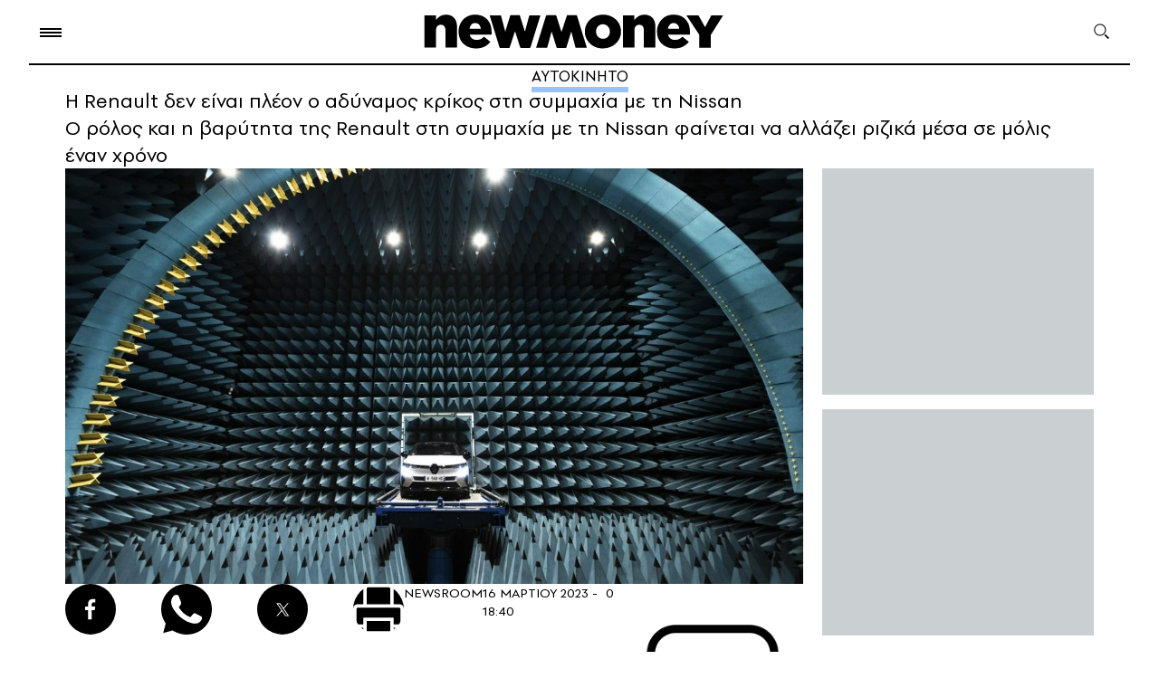

--- FILE ---
content_type: image/svg+xml
request_url: https://www.newmoney.gr/wp-content/themes/newmoney/assets/images/icons/lemon_icon.svg
body_size: 220
content:
<svg width="20" height="12" viewBox="0 0 20 12" fill="none" xmlns="http://www.w3.org/2000/svg">
<path d="M19.2776 4.44304C17.5714 2.77215 14.0523 0 10 0C5.94772 0 2.42864 2.77215 0.686872 4.44304C-0.166239 5.24051 -0.237332 6.56962 0.544686 7.44304C0.580233 7.48101 0.615779 7.51899 0.686872 7.55696C2.42864 9.22785 5.94772 12 10 12C14.0523 12 17.5714 9.22785 19.3131 7.55696C20.1662 6.75949 20.2373 5.43038 19.4553 4.55696C19.3842 4.51899 19.3487 4.48101 19.2776 4.44304Z" fill="#F3DB27"/>
<path d="M13 6.01622C13 7.7027 11.6769 9 9.98462 9C8.35385 9 7 7.63784 7 6.01622C7 4.36216 8.38462 3 10.0154 3C11.6769 3 13 4.32973 13 6.01622Z" fill="black"/>
</svg>
